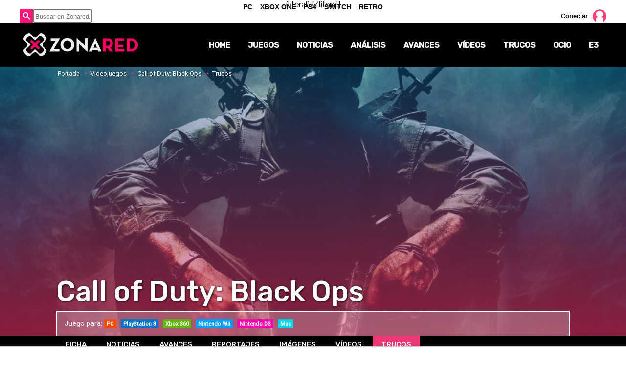

--- FILE ---
content_type: text/html; charset=UTF-8
request_url: https://www.zonared.com/juegos/call-of-duty-black-ops/trucos/ps3/
body_size: 6977
content:
<!DOCTYPE html>
<html lang="es">
<head>
<title>Trucos de Call of Duty: Black Ops para PS3 | Zonared </title>
<link rel="stylesheet" href="//fonts.googleapis.com/css?family=Raleway:200,400,700|Noto+Sans|Roboto:400,500|Roboto+Condensed|Rubik:400,500" type="text/css" />
<link rel="shortcut icon" href="https://www.zonared.com/img/favicon.ico" type="image/x-icon">
<link rel="icon" href="https://www.zonared.com/img/favicon.ico" type="image/x-icon">
<meta charset="utf-8">
<meta http-equiv="X-UA-Compatible" content="IE=edge">
<meta name="viewport" content="width=device-width, initial-scale=1.0, maximum-scale=1.0, user-scalable=no" />
<link href="https://www.zonared.com/juegos/call-of-duty-black-ops/trucos/ps3/" rel="canonical">
<meta name="Content-Type" content="text/html; charset=UTF-8" />
<meta name="robots" content="max-image-preview:large">	
<meta name="keywords" content="trucos Call of Duty: Black Ops PS3" />
<meta name="description" content="Te traemos todos los trucos de Call of Duty: Black Ops para PS3: no te pierdas las mejores artimañas para disfrutar del juego, ¡descúbrelas!" />
<meta property="fb:app_id" content="269629013488044" />
<link rel="alternate" type="application/rss+xml" title="Zonared RSS" href="https://www.zonared.com/rss/feed.xml">

<link rel="image_src" href="https://www.zonared.com/images/juegos/portada/0000/677-h.jpg" />
<meta property="og:title" content="Call of Duty: Black Ops"/>
<meta property="og:url" content="https://www.zonared.com/juegos/call-of-duty-black-ops/trucos/ps3/"/>
<meta property="og:description" content="Todo sobre el juego Call of Duty: Black Ops(CoD Black Ops)"/>
<meta property="og:type" content="article"/>
<meta property="og:image" content="https://www.zonared.com/images/juegos/portada/0000/677-h.jpg"/>
<meta name="twitter:card" content="summary_large_image"> 
<meta name="twitter:site" content="@zonared">
<meta name="twitter:url" content="https://www.zonared.com/juegos/call-of-duty-black-ops/trucos/ps3/">
<meta name="twitter:title" content="Call of Duty: Black Ops">
<meta name="twitter:description" content="Todo sobre el juego Call of Duty: Black Ops(CoD Black Ops)">
<meta name="twitter:image" content="https://www.zonared.com/images/juegos/portada/0000/677-h.jpg">
<link rel="apple-touch-icon" sizes="180x180" href="https://www.zonared.com/apple-touch-icon-180x180.png">
<link rel="icon" type="image/png" href="https://www.zonared.com/favicon-32x32.png" sizes="32x32">
<link rel="icon" type="image/png" href="https://www.zonared.com/android-chrome-192x192.png" sizes="192x192">
<link rel="icon" type="image/png" href="https://www.zonared.com/favicon-96x96.png" sizes="96x96">
<link rel="icon" type="image/png" href="https://www.zonared.com/favicon-16x16.png" sizes="16x16">
<link rel="manifest" href="https://www.zonared.com/manifest.json">
<link rel="mask-icon" href="https://www.zonared.com/safari-pinned-tab.svg" color="#fc1579">
<meta name="msapplication-TileColor" content="#da532c">
<meta name="msapplication-TileImage" content="https://www.zonared.com/mstile-144x144.png">
<meta name="theme-color" content="#ffffff">		<link href="https://www.zonared.com/css/min.juegos.css?v=2.0.9" rel="stylesheet">
		<link href="https://www.zonared.com/css/videojs/player.css?v=1.0.16" rel="stylesheet" />
<link href="https://www.zonared.com/css/videojs/theme.css?v=1.0.16" rel="stylesheet" />
		<script src="https://tags.refinery89.com/zonaredcom.js" async></script>
<script>(function(w,d,s,l,i){w[l]=w[l]||[];w[l].push({'gtm.start':
new Date().getTime(),event:'gtm.js'});var f=d.getElementsByTagName(s)[0],
j=d.createElement(s),dl=l!='dataLayer'?'&l='+l:'';j.async=true;j.src=
'https://www.googletagmanager.com/gtm.js?id='+i+dl;f.parentNode.insertBefore(j,f);
})(window,document,'script','dataLayer','GTM-TDKJHJRV');</script>
{literal}
	<script> 
		(function(d,s,id,h,t){ 
		var js,r,djs = d.getElementsByTagName(s)[0]; 
		if (d.getElementById(id)) {return;} 
		js = d.createElement('script');js.id =id;js.async=1; 
		js.h=h;js.t=t; 
		r=encodeURI(btoa(d.referrer)); 
		js.src="//"+h+"/pixel/js/"+t+"/"+r; 
		djs.parentNode.insertBefore(js, djs); 
		}(document, 'script', 'dogtrack-pixel','noxv.spxl.socy.es', 'NOXV_491_646_733')); 
	</script> 
{/literal}
</head>
<body>
<noscript><iframe src="https://www.googletagmanager.com/ns.html?id=GTM-TDKJHJRV"
height="0" width="0" style="display:none;visibility:hidden"></iframe></noscript>

<div id="precabecera" class="nonfixed">
	<div class="wrapper">
		<div id="suggestions">
		</div>
		<form id="busqueda">
			<span id="search_icon"></span>
			
			<input class="search_bar" type="text" name="q" placeholder="Buscar en Zonared..."  autocomplete="off" id="inputString" />
		</form>
		<div id="widgetusuario">
							<div id="login_box">
	<button onclick="location.href='/login/'">Conectar</button>
	<img onclick="location.href='/login/'" id="login_box_avatar_d" alt="avatar" src="https://www.zonared.com/img/user-img.png" />
</div>
					</div>
	</div>
</div>
<header>
	<div class="wrapper">
		<div id="botonmenu">
			<span></span><span></span><span></span>
		</div>
				<p><a class="logo" href="https://www.zonared.com" title="Zonared"><span>Zonared: tu revista de videojuegos y consolas</span></a></p>
				<nav>
			<ul>
				<li>
					<button onclick="window.location.href='https://www.zonared.com/';" >Home</button>
				</li>
				<li>
					<a href="https://www.zonared.com/juegos/" title="Juegos de consolas, móviles y PC" class="active">Juegos</a>
				</li>
				<li>
					<a href="https://www.zonared.com/noticias/" title="Noticias de videojuegos" >Noticias</a>
					<ul>
						<li>
							<a href="https://www.zonared.com/opinion/" title="Opiniones sobre videojuegos" >Opinión</a>
						</li>
						<li>
							<a href="https://www.zonared.com/reportajes/" title="Reportajes de juegos" >Reportajes</a>
						</li>
					</ul>
				</li>			
				<li>	
					<a href="https://www.zonared.com/analisis/" title="Análisis de juegos" >Análisis</a>
				</li>
				<li>
					<a href="https://www.zonared.com/avances/" title="Avances de videojuegos" >Avances</a>
				</li>
				<li>
					<a href="https://www.zonared.com/videos/" title="Videos de juegos" >Vídeos</a>
				</li>
				<li>
					<a href="https://www.zonared.com/trucos/" title="Trucos de juegos" >Trucos</a>
				</li>
				<li>
					<a href="https://www.zonared.com/ocio/" title="Ocio en Zonared" >Ocio</a>
					<ul>
						<li><a href="https://www.zonared.com/cine/" title="Noticias de cine">Cine</a></li>
						<li><a href="https://www.zonared.com/tv/" title="Últimas noticias de series de TV">TV</a></li>
						<li><a href="https://www.zonared.com/comics/" title="Cómics en Zonared">Cómics</a></li>
						<li><a href="https://www.zonared.com/manga/" title="Novedades Manga">Manga</a></li>
					</ul>
				</li>
				<li>
					<a href="https://www.zonared.com/e3/" title="E3 2018" >E3</a>
				</li>
			</ul>
		</nav>
	</div>
</header>	<div class="datahead">
	<div class="band" style="background:url('https://www.zonared.com/images/juegos/portada/0000/677-h1.jpg') no-repeat center center; background-size:cover;">
		<div class="breadcrumb"><p><a class="ini" href="https://www.zonared.com">Portada</a> <a href="https://www.zonared.com/juegos/">Videojuegos</a> <a href="https://www.zonared.com/juegos/call-of-duty-black-ops/">Call of Duty: Black Ops</a> <span>Trucos</span></span></p></div>
		<div class="cnt">
		<div class="ovrlay">
				<p class="bandtit">Call of Duty: Black Ops</p>						<p class="pld">Juego para: <span class="plpc" title="Call of Duty: Black Ops para PC">PC</span> <span class="plps3" title="Call of Duty: Black Ops para PlayStation 3">PlayStation 3</span> <span class="plxbox360" title="Call of Duty: Black Ops para Xbox 360">Xbox 360</span> <span class="plwii" title="Call of Duty: Black Ops para Nintendo Wii">Nintendo Wii</span> <span class="plds" title="Call of Duty: Black Ops para Nintendo DS">Nintendo DS</span> <span class="plmac" title="Call of Duty: Black Ops para Mac">Mac</span> </p>		</div>
	</div></div>
	<div class="opt"><ul>
		<li><a class="ib_mid " href="https://www.zonared.com/juegos/call-of-duty-black-ops/">Ficha</a></li>
		<li><a class="ib_mid " href="https://www.zonared.com/juegos/call-of-duty-black-ops/noticias/">Noticias</a></li>				<li><a class="ib_mid " href="https://www.zonared.com/juegos/call-of-duty-black-ops/#avances">Avances</a></li>		<li><a class="ib_mid " href="https://www.zonared.com/juegos/call-of-duty-black-ops/#reportajes">Reportajes</a></li>		<li><a class="ib_mid " href="https://www.zonared.com/juegos/call-of-duty-black-ops/imagenes/">Imágenes</a></li>		<li><a class="ib_mid " href="https://www.zonared.com/juegos/call-of-duty-black-ops/videos/">Vídeos</a></li>		<li><a class="ib_mid activo" href="https://www.zonared.com/juegos/call-of-duty-black-ops/trucos/">Trucos</a></li>	</ul></div>
</div>
<div class="pub_interior_top"><div id='top'></div>
<div id='x01'></div></div>

<section class="contenido juego">
	<div class="wrapper">
	<div class="columna izquierda">
		<h1 class="fstit">Trucos de 'Call of Duty: Black Ops' (PS3)</h1>
		<style>#amplified_100006422 { margin-bottom:10px; margin-top:-2px; height:50px; }</style>
<div id="amplified_100006422"></div>
		<p class="truco-entradilla">Lista completa de comandos que podrás introducir en el menú principal para ver archivos y demás información. - Plataforma: PS3</p>
		<div class="trucotxt">
			<div id="smartIntxt"></div>
		<p><b><u>Secretos</u></b>:</p><p><b>Don't Back Down</b>: En el quinto mapa del modo Zombi, pulsa todos los telefonos rojos para cambiar la música de fondo a "<i>Don't Back Down</i>" de Eminem.</p><p><b>Sympathy for the Devil</b>: Dispara a las cabezas de los maniquíes en Nuketown y podrás escuchar "<i>Sympathy for the Devil</i>" de los Rolling Stones.</p><p><b><u>Trucos del menú principal</u></b>: </p><p>Mueve el joystick varias veces de izquierda a derecha mientras estás en el menú principal para que se levante tu personaje. Muévete y examina el muro de atrás donde podrás ver un ordenador. Acércate para escribir en el teclado que te aparecerá los códigos que te contamos:</p><p><b>3ARC INTEL</b>: Desbloquea toda la información oculta del juego pero te impide conseguir el logro de 'Analisis en profundidad'.</p><p><b>ALICIA</b>: Una terapeuta virtual.</p><p><b>CAT</b>: Escribe CAT y el nombre de un archivo disponible para ejecutarlo (CAT archivo.txt)</p><p><b>3ARC UNLOCK</b>: Desbloquea todos los niveles incluso los del modo Zombi.</p><p><b>DIR</b>: Lista de archivos que podrás abrir con el comando CAT.</p><p><b>DOA</b>:  Podrás jugar un minijuego llamado Dead Ops Arcade.</p><p><b>FOOBAR</b>: El ordenador se rie de tí.</p><p><b>HELLO SAILOR</b>: Desbloquea Zork I: The Great Underground Empire.</p><p><b>HELP</b>: Te da varios de los comandos que te estamos diciendo.</p><p><b>RLOGIN</b>: Úsalo para registrate, pero necesitarás la contraseña adecuada. Tienes la lista de Usuarios/Contraseñas a continuación.</p><p><b>WHO</b>: Lista de usuarios con los que te puedes registrar.</p><p><b>ZORK</b>: Desbloquea Zork I: The Great Underground Empire.</p><p><b><u>Usuarios/Contraseñas/Nombre real</u></b>:</p><p><b>AMASON</b>/PASSWORD/Alex Mason</p><p><b>ASMITH</b>/ROXY/Dr. Adrienne Smith</p><p><b>BHARRIS</b>/GOSKINS/Bruce Harris</p><p><b>DKING</b>/MFK/D. King</p><p><b>FWOODS</b>/PHILLY/Frank Woods</p><p><b>GWEAVER</b>/GEDEON/Grigori Weaver</p><p><b>JFKENNEDY</b>/LANCER/John F. Kennedy</p><p><b>JBOWMAN</b>/UWD/Joseph Bowman</p><p><b>JHUDSON</b>/BRYANT1950/Jason Hudson</p><p><b>JTURNER</b>/PASSWORD CONDOR75/J. Turner</p><p><b>JMCCONE</b>/BERKLEY22/John McCone</p><p><b>LBJOHNSON</b>/LADYBIRD/Lyndon Johnson</p><p><b>RJACKSON</b>/. SAINTBRIDGET/Ryan Jackson</p><p><b>RHELMS</b>/ LEROSEY/Ryan Jackson</p><p><b>RKAIN</b>/SUNWU/Richard Kain</p><p><b>RNIXON</b>/CHECKERS/Richard Nixon</p><p><b>TBROOKS</b>/LAUREN/Terrance Brooks</p><p><b>TWALKER</b>/RADI0/T. Walker</p><p><b>VBUSH</b>/MANHATTAN/V. Bush</p><p><b>WRABORN</b>/BROMLOW/William Raborn</p><p>Si escribes <b>RLOGIN DREAMLAND</b>, tendrás acceso a estas otras cuentas:</p><p><b>ROPPEN</b>/TRINITY/R. Oppen</p><p><b>VBUSH</b>/MAJESTIC1/V. Bush</p>
		</div>
	</div>
	<div class="columna derecha">
					<div id='right1'></div>				<div class="sidebar">
	<div class="social">
		<p class="tit">Sigue a Zonared en redes</p>
		<ul>
			<li><button class="tw" onclick="window.open('https://twitter.com/zonared'); return false;"><span>Twitter</span></button></li>
			<li><button class="fb" onclick="window.open('https://www.facebook.com/zonared/'); return false;"><span>Facebook</span></button></li>
			<li><button class="ig" onclick="window.open('https://www.instagram.com/zonared/'); return false;"><span>Instagram</span></button></li>
			<li><button class="yt" onclick="window.open('https://www.youtube.com/user/zonaredcom?sub_confirmation=1'); return false;"><span>YouTube</span></button></li>
		</ul>
	</div>
	<div id="widg_amz_ajax" rel="Call of Duty: Black Ops" lang="ES" data-id="3903"></div>
	
	<div class="relacionados">
		<h3 class="black-header">JUEGOS SIMILARES</h3>
					<div class="similar">
				<img class="lazy" src="https://www.zonared.com/images/caratulas/4000/4085-th1.jpg" data-original="https://www.zonared.com/images/caratulas/4000/4085-th1.jpg" alt="Homefront: The Revolution" />
				<strong><a href="https://www.zonared.com/juegos/homefront-2/" class="movehref" rel="similar">Homefront: The Revolution</a></strong>
			</div>
					<div class="similar">
				<img class="lazy" src="https://www.zonared.com/images/caratulas/4500/4590-th1.jpg" data-original="https://www.zonared.com/images/caratulas/4500/4590-th1.jpg" alt="Counter Strike: Global Offensive" />
				<strong><a href="https://www.zonared.com/juegos/counter-strike-global-offensive/" class="movehref" rel="similar">Counter Strike: Global Offensive</a></strong>
			</div>
			</div>
	</div>
	</div>
</div>	</section><footer>
	<ul id="portadas">
		<li><a class="pc" href="https://www.zonared.com/pc/"><span>PC</span></a></li>
		<li><a class="xone" href="https://www.zonared.com/xboxone/"><span>Xbox One</span></a></li>
		<li><a class="ps4" href="https://www.zonared.com/ps4/"><span>PS4</span></a></li>
		<li><a class="wiiu" href="https://www.zonared.com/switch/"><span>Switch</span></a></li>
		<li><a class="retro" href="https://www.zonared.com/retro/"><span>Retro</span></a></li>
	</ul>
	<div class="negro">
		<a href="https://www.zonared.com" class="logo"><span>Zonared</span></a>
		<div class="iconos">
			<a href="http://feeds.noxvo.com/zonared" class="rss" target="_blank" rel="nofollow" title="Feed de noticias de Zonared"><span>&nbsp;</span></a>
			<a href="https://www.facebook.com/zonared/" class="fb" target="_blank" rel="nofollow" title="Zonared en Facebook"><span>44k</span></a>
			<a href="https://twitter.com/zonared" target="_blank" class="tw" rel="nofollow" title="Zonared en Twitter"><span>9k</span></a>
			<a href="https://www.youtube.com/user/zonaredcom" class="yt" target="_blank" rel="nofollow" title="Zonared en Youtube"><span>35k</span></a>
			<a href="https://www.instagram.com/zonared/" class="ig" target="_blank" rel="nofollow" title="Zonared en Instagram"><span>352</span></a>
		</div>
		<div class="info">
			<button onclick="location.href='https://www.zonared.com/nosotros/'">Quiénes somos</button>
			<button onclick="location.href='https://www.zonared.com/legal/'">Aviso Legal</button>
			<button onclick="location.href='https://www.zonared.com/gdpr/'">Política de privacidad</button>
			<button onclick="location.href='https://www.zonared.com/cookies/'">Política de cookies</button>
			<button onclick="Didomi.preferences.show()">Gestionar cookies y privacidad</button>
			<button onclick="location.href='https://www.noxvo.com'">Publicidad</button>
			<button onclick="location.href='https://www.zonared.com/contactar/'">Contactar</button>
		</div>
	</div>
	<div class="enlaces">
		<div class="wrap">
			<p><a href="http://www.noxvo.com" target="_blank" class="noxvo"><span>Noxvo</span></a> &copy; 2010 - 2025</p>
			<div class="categoria">
				<span>Tecnología</span>
				<ul>
					<li><a href="http://www.planetatrucos.com/" target="_blank" title="Planeta Trucos">Planeta Trucos</a></li>
					<li><a href="https://www.capitanofertas.com/" target="_blank" title="Capitán Ofertas">Capitán Ofertas</a></li>
				</ul>
			</div>
			<div class="categoria">
				<span>Entretenimiento</span>
				<ul>
					<li><a href="http://www.formulatv.com/" target="_blank" title="FormulaTV">FormulaTV</a></li>
					<li><a href="http://www.formulatvempleo.com/" target="_blank" title="FormulaTV Empleo">FormulaTV Empleo</a></li>
					<li><a href="https://www.losreplicantes.com" target="_blank" title="Los Replicantes">Los Replicantes</a></li>
					<li><a href="https://www.ecartelera.com" target="_blank" title="eCartelera">eCartelera</a></li>
					<li><a href="https://www.ecartelera.com.mx" target="_blank" title="eCartelera México">eCartelera México</a></li>
					<li><a href="https://www.movienco.co.uk" target="_blank" title="Movienco UK">Movienco UK</a></li>
					<li><a href="https://guiadejapon.bekiaviajes.com" target="_blank" title="Guía de Japón">Guía de Japón</a></li>
				</ul>
			</div>
			<div class="categoria">
				<span>Motor</span>
				<ul>
					<li><a href="http://www.motoryracing.com/" target="_blank" title="Motor y Racing">Motor & Racing</a></li>
					<li><a href="http://www.f1aldia.com/" target="_blank" title="F1 al día">F1 al día</a></li>
					<li><a href="https://www.motor16.com/" target="_blank" title="Motor 16">Motor 16</a></li>
				</ul>
			</div>
			<div class="categoria">
				<span>Lifestyle</span>
				<ul>
					<li><a href="https://www.bekia.es/" target="_blank" title="Bekia">Bekia</a></li>
					<li><a href="https://www.bekiamoda.com/" target="_blank" title="Bekia Moda">Moda</a></li>
					<li><a href="https://www.bekiabelleza.com/" target="_blank" title="Bekia Belleza">Belleza</a></li>
					<li><a href="https://www.bekiapadres.com/" target="_blank" title="Bekia Padres">Padres</a></li>
					<li><a href="https://www.bekiapareja.com/" target="_blank" title="Bekia Pareja">Pareja</a></li>
					<li><a href="https://www.bekiasalud.com/" target="_blank" title="Bekia Salud">Salud</a></li>
					<li><a href="https://www.bekiacocina.com/" target="_blank" title="Bekia Recetas">Recetas</a></li>
					<li><a href="https://www.bekiamascotas.com/" target="_blank" title="Bekia Mascotas">Mascotas</a></li>
					<li><a href="https://www.bekiafit.com/" target="_blank" title="Bekia Fit">Fitness</a></li>
					<li><a href="https://www.bekiahogar.com/" target="_blank" title="Bekia Hogar">Casa</a></li>
					<li><a href="https://www.bekiapsicologia.com/" target="_blank" title="Bekia Psicología">Mente</a></li>
				</ul>
			</div>
		</div>
	</div>
	<div class="noxvo">
	</div>
</footer>		<script src="https://www.zonared.com/js/min.juegos.js?v=2.2.0"></script>
	<script src="https://www.zonared.com/js/videojs/player.js?v=1.0.6" data-cfasync="false"></script>
<script src="//imasdk.googleapis.com/js/sdkloader/ima3.js" data-cfasync="false"></script>
<script>
var ad = "";
var v;
var random_number=Math.floor((Math.random()*10000000)+1);
var refer = encodeURIComponent(window.top.document.URL);
var autoplay = false;
var audio = false;

ad = 'https://pubads.g.doubleclick.net/gampad/ads?iu=/15748617,1007950/Zonaredcom/Zonaredcom-Video-Instream&description_url=https%3A%2F%2Fwww.zonared.com&tfcd=0&npa=0&sz=400x300%7C640x360%7C640x480%7C1280x720&gdfp_req=1&unviewed_position_start=1&output=vast&env=vp&impl=s&plcmt=1&correlator='+random_number+'&gdpr=${GDPR}&gdpr_consent=${GDPR_CONSENT_755}';


$(document).ready(function(){

	$("video").each(function(){
		var iddiv  = $(this).attr("id");
		var title  = $(this).attr("data-title");
		var sprite = $(this).attr("data-vtt");
		v = videojs(
			iddiv, {
				aspectRatio: "16:9",
				autoplay: false,
				controls: true,
				language: "es",
			  preload: 'auto'
			});
		v.ima({
		  adTagUrl: ad
		});
		v.seekButtons({
	    forward: 30,
	    back: 10
	  });
		v.titleoverlay({
			  title: title,
		      floatPosition: 'left',
		      margin: '10px',
		      fontSize: '1.5em',
		      debug: false
		});
		v.logo({
	    image: '/images/logo_video.png',
			hideOnReady: false,
			fadeDelay: null,
			width: "36"
	  });
		  v.vttThumbnails({
		    src: sprite
		  });
		v.titleoverlay.showOverlay();
		v.logo().show();
		v.on("play",
			function(){
				v.titleoverlay.hideOverlay();
			}
		);
		$(window).scroll(function(){
			if(!autoplay && elementoVisible($("#" + iddiv))){
				autoplay = true;
				v.volume(0);
				v.play();
			}
		});

		$("#" + iddiv).append("<div class='videool' id='ol" + iddiv + "'>Haz click para activar el sonido</div>");
		$("#ol" + iddiv).on("click", function(){
			$(this).hide();
			if(!audio){
				v.ima.getAdsManager().setVolume(.5);
				v.volume(.7);
				audio = true;
			}
		});

	});
});


</script>

<div id="pub_sticky"></div>
<script type="text/javascript">
<!--
$(function() {
    
    $("img.lazy").lazyload({
    	effect : "fadeIn"
    });
    $("a.lazy").lazyload({
    	effect : "fadeIn",
        failure_limit : 9999,
    });
    $("div.lazy").lazyload({
        effect : "fadeIn",
        failure_limit : 9999,
    });
});
//-->
</script>
<script src="https://www.zonared.com/js/ads.js"></script>

<script>function a(r){try{for(;r.parent&&r!==r.parent;)r=r.parent;return r}catch(r){return null}}var n=a(window);if(n&&n.document&&n.document.body){var s=document.createElement("script");s.setAttribute("data-gdpr-applies", "${gdpr}");s.setAttribute("data-consent-string", "${gdpr_consent}");s.src="https://static.sunmedia.tv/integrations/3317deaa-0650-4556-b5f2-afce4571284b/3317deaa-0650-4556-b5f2-afce4571284b.js",s.async=!0,n.document.body.appendChild(s)}</script>
{<script defer src="https://static.cloudflareinsights.com/beacon.min.js/vcd15cbe7772f49c399c6a5babf22c1241717689176015" integrity="sha512-ZpsOmlRQV6y907TI0dKBHq9Md29nnaEIPlkf84rnaERnq6zvWvPUqr2ft8M1aS28oN72PdrCzSjY4U6VaAw1EQ==" data-cf-beacon='{"rayId":"9993912c7ffdb648","version":"2025.9.1","r":1,"serverTiming":{"name":{"cfExtPri":true,"cfEdge":true,"cfOrigin":true,"cfL4":true,"cfSpeedBrain":true,"cfCacheStatus":true}},"token":"b9d5e6c5a7134166b92d4b38b73cb47d","b":1}' crossorigin="anonymous"></script>
</body>
</html>

--- FILE ---
content_type: text/css
request_url: https://www.zonared.com/css/videojs/theme.css?v=1.0.16
body_size: 2668
content:
.vjs-theme-dt {
  --color-bg: #12192199;
  --color-dark: #121921;
  --color-primary: #01ffcd;
  --shadow-xs: 0 1px 5px rgba(0, 0, 0, .18);
  --shadow-sm: 0 2px 8px rgba(0, 0, 0, .21);
  --shadow-focus: inset 0 0 0 3px #a2b0be;
  --shadow-focus-outer: 0 0 0 3px #a2b0be;
  font-family: ProximaNova, sans-serif;
  font-weight: 600;
}

.vjs-theme-dt .vjs-control-bar {
  height: 7em;
  background-color: var(--color-bg);
}

.vjs-theme-dt .vjs-slider {
  background: var(--color-bg);
}

.vjs-theme-dt .vjs-slider::before {
  position: absolute;
  top: 0;
  right: 0;
  bottom: 0;
  left: 0;
  display: block;
  background: rgba(255, 255, 255, .25);
  content: '';
}

.vjs-theme-dt .vjs-slider:focus {
  background: var(--color-bg);
  box-shadow: unset;
  text-shadow: unset;
}

.vjs-theme-dt .vjs-slider:focus .vjs-play-progress::before {
  background: #fff;
}

.vjs-theme-dt .vjs-play-progress {
  background-color: var(--color-primary);
}

.vjs-theme-dt .vjs-load-progress {
  background: rgba(255, 255, 255, .4);
}

.vjs-theme-dt .vjs-load-progress div {
  background: none;
}

.vjs-theme-dt .vjs-time-control {
  font-size: 1.6em;
  line-height: 4.4em;
}

.vjs-theme-dt .vjs-progress-holder {
  height: .5em;
}

.vjs-theme-dt .vjs-progress-control:hover > .vjs-progress-holder,
.vjs-theme-dt .vjs-progress-holder.vjs-sliding,
.vjs-theme-dt .vjs-progress-holder:focus-visible {
  height: 1em;
}

.vjs-theme-dt .vjs-progress-control {
  position: absolute;
  top: calc(-1em - .3em);
  right: 0;
  left: 0;
  width: 100%;
  height: calc(1em + .3em * 2);
  align-items: flex-end;
}

.vjs-theme-dt .vjs-play-progress::before {
  top: 50%;
  width: 1em;
  height: 1em;
  background-color: var(--color-primary);
  border-radius: 1em;
  box-shadow: var(--shadow-xs);
  content: '';
  font-size: inherit;
  transform: translateY(-50%);
  transition: all .15s;
}

.vjs-theme-dt .vjs-progress-control:hover .vjs-progress-holder {
  font-size: 1em;
}

.vjs-theme-dt .vjs-progress-control:hover .vjs-play-progress::before,
.vjs-theme-dt .vjs-progress-holder.vjs-sliding .vjs-play-progress::before,
.vjs-theme-dt .vjs-progress-holder:focus-visible .vjs-play-progress::before {
  box-shadow: var(--shadow-sm);
  font-size: 1.6em;
}

.vjs-theme-dt .vjs-progress-control .vjs-progress-holder {
  margin: 0;
  margin-bottom: .3em;
}

.vjs-theme-dt .vjs-button > .vjs-icon-placeholder::before {
  font-size: 3em;
  line-height: 2.3em;
}

.vjs-theme-dt .vjs-play-control,
.vjs-theme-dt .vjs-fullscreen-control {
  width: 6.25em;
}

.vjs-theme-dt .vjs-control:focus::before,
.vjs-theme-dt .vjs-control:hover::before,
.vjs-theme-dt .vjs-control:focus {
  text-shadow: unset;
}

.vjs-theme-dt .vjs-slider:focus-visible {
  outline: none;
}

.vjs-theme-dt .vjs-slider:hover {
  box-shadow: var(--shadow-sm);
}

.vjs-theme-dt .vjs-control:focus-visible,
.vjs-theme-dt .vjs-control .vjs-menu-button:focus-visible {
  background-color: rgba(255, 255, 255, .15);
  box-shadow: var(--shadow-focus);
  outline: none;
}

.vjs-theme-dt .vjs-button .vjs-icon-placeholder::before,
.vjs-theme-dt .vjs-control .vjs-button > .vjs-icon-placeholder::before {
  transition: background-color .1s;
}

.vjs-theme-dt .vjs-button:hover > .vjs-icon-placeholder::before,
.vjs-theme-dt .vjs-control.vjs-hover .vjs-button > .vjs-icon-placeholder::before,
.vjs-theme-dt .vjs-control .vjs-button[aria-expanded='true'] > .vjs-icon-placeholder::before {
  background-color: rgba(255, 255, 255, .15);
}

.vjs-theme-dt .vjs-progress-control:hover .vjs-play-progress .vjs-time-tooltip {
  display: none;
}

.vjs-theme-dt .vjs-progress-control .vjs-mouse-display {
  width: .5em;
  background-color: #fff;
  transform: translateX(-50%);
}

.vjs-theme-dt .vjs-progress-control:hover .vjs-time-tooltip {
  top: -3em;
  font-size: 1.5em;
}

.vjs-theme-dt .vjs-mouse-display .vjs-time-tooltip {
  background-color: var(--color-bg);
}

.vjs-theme-dt .vjs-current-time,
.vjs-theme-dt .vjs-time-divider,
.vjs-theme-dt .vjs-duration {
  display: initial;
}

.vjs-theme-dt .vjs-current-time {
  padding-right: .5em;
}

.vjs-theme-dt .vjs-time-control.vjs-time-divider {
  min-width: unset;
  padding: 0;
}

.vjs-theme-dt .vjs-duration {
  padding-left: .5em;
  margin-right: auto;
}

.vjs-theme-dt .vjs-volume-panel {
  transition: width .5s;
}

.vjs-theme-dt .vjs-volume-panel .vjs-volume-control.vjs-volume-horizontal {
  height: 7em;
  margin-left: 0;
  transition: background-color .1s, visibility .3s, opacity .15s, width .2s, left .3s .3s;
}

.vjs-theme-dt .vjs-volume-bar.vjs-slider-horizontal {
  width: 6em;
}

.vjs-theme-dt .vjs-volume-panel.vjs-hover .vjs-volume-control.vjs-volume-horizontal,
.vjs-theme-dt .vjs-volume-panel:active .vjs-volume-control.vjs-volume-horizontal,
.vjs-theme-dt .vjs-volume-panel:focus .vjs-volume-control.vjs-volume-horizontal,
.vjs-theme-dt .vjs-volume-panel .vjs-volume-control:active.vjs-volume-horizontal,
.vjs-theme-dt .vjs-volume-panel.vjs-hover .vjs-mute-control ~ .vjs-volume-control.vjs-volume-horizontal,
.vjs-theme-dt .vjs-volume-panel .vjs-volume-control.vjs-slider-active.vjs-volume-horizontal {
  width: 7.5em;
  height: 7em;
  background-color: rgba(255, 255, 255, .15);
}

.vjs-theme-dt .vjs-volume-control:focus-within {
  box-shadow: var(--shadow-focus);
}

.video-js .vjs-volume-panel.vjs-volume-panel-horizontal.vjs-hover,
.video-js .vjs-volume-panel.vjs-volume-panel-horizontal:active,
.video-js .vjs-volume-panel.vjs-volume-panel-horizontal.vjs-slider-active {
  width: 11em;
}

.vjs-volume-control.vjs-volume-horizontal {
  display: flex;
  align-items: center;
}

.vjs-theme-dt .vjs-volume-bar {
  margin: 0;
  margin-left: .2em;
  transform: translateY(-50%);
}

.vjs-theme-dt .vjs-volume-control .vjs-volume-bar::before {
  background: rgba(255, 255, 255, .4);
}

.vjs-theme-dt .vjs-button.vjs-picture-in-picture-control > .vjs-icon-placeholder::before {
  font-size: 2.5em;
  line-height: 2.77em;
}

.vjs-theme-dt .vjs-button.vjs-captions-button > .vjs-icon-placeholder::before,
.vjs-theme-dt .vjs-button.vjs-subs-caps-button > .vjs-icon-placeholder::before {
  font-size: 2.75em;
  line-height: 2.5em;
}

.vjs-theme-dt .vjs-button.vjs-fullscreen-control > .vjs-icon-placeholder::before {
  font-size: 3.1em;
  line-height: 2.25em;
}

.vjs-theme-dt .vjs-picture-in-picture-control.vjs-disabled {
  display: none;
}

.vjs-theme-dt .vjs-big-play-button {
  top: 50%;
  left: 50%;
  width: 1.75em;
  height: 1.75em;
  border: 4px solid rgba(255, 255, 255, 1);
  background-color: unset;
  border-radius: 2em;
  font-size: 7em;
  line-height: 1.65;
  transform: translate(-50%, -50%);
  transition: all .2s;
}

/* Separate element for the button background to fix sub-pixel gap between bg & border */
.vjs-theme-dt .vjs-big-play-button::before {
  position: absolute;
  top: -3px;
  right: -3px;
  bottom: -3px;
  left: -3px;
  display: block;
  border-radius: 50%;
  content: '';
  transition: all .2s;
}

.vjs-theme-dt--sm .vjs-big-play-button {
  font-size: 5em;
}

.vjs-theme-dt:hover .vjs-big-play-button {
  background: unset;
}

.vjs-theme-dt .vjs-big-play-button:focus,
.vjs-theme-dt .vjs-big-play-button:hover {
  background-color: var(--color-bg);
  transition: all .2s;
}

.vjs-theme-dt .vjs-big-play-button:focus {
  color: var(--color-dark);
  outline: none;
}

.vjs-theme-dt .vjs-big-play-button:focus::before {
  background-color: #fff;
}

.vjs-theme-dt .vjs-menu-button-popup .vjs-menu {
  left: -5em;
  width: 14em;
  margin-bottom: 7em;
}

.vjs-theme-dt .vjs-menu-button-popup .vjs-menu .vjs-menu-content {
  bottom: 0;
  padding-bottom: .63em;
  background-clip: content-box;
  background-color: var(--color-bg);
  font-size: 1.6em;
}

.vjs-theme-dt .vjs-menu-item {
  background: unset;
}

.vjs-theme-dt .vjs-menu li.vjs-menu-item:hover {
  background-color: rgba(255, 255, 255, .15);
}

.vjs-theme-dt .vjs-menu li.vjs-menu-item[aria-checked='true'] {
  background-color: #fff;
}

.vjs-theme-dt .vjs-menu li.vjs-menu-item[aria-checked='true']:hover {
  background-color: #fffe;
}

.vjs-theme-dt .vjs-menu-item.vjs-texttrack-settings {
  display: none;
}

.vjs-theme-dt .vjs-menu li {
  text-transform: capitalize;
}

/* Small version of the big play button */

.vjs-theme-dt-small-play-button .vjs-big-play-button {
  font-size: 3.6em;
  line-height: 1.55;
}

/* Audio player theme */

.vjs-theme-dt-audio {
  --color-overlay: #12192109;
}

/* Disabled for now until we figure out if we need margins/padding either side */
/*
.vjs-theme-dt-pad .vjs-control-bar,
.vjs-theme-dt-pad .vjs-progress-control {
  padding-right: 5vw;
  padding-left: 5vw;
} */

.vjs-theme-dt-audio .vjs-big-play-button {
  z-index: 1;
}

.vjs-theme-dt-audio .vjs-control-bar {
  /* background-color: unset; */
  z-index: 1;
  padding-right: 1rem;
  padding-left: 1rem;
  background: unset;
}

.vjs-theme-dt-audio::before {
  position: absolute;
  z-index: 1;
  top: 0;
  right: 0;
  bottom: 0;
  left: 0;
  background: var(--color-bg);
  content: '';
}

.video-js .vjs-audio-controls {
  position: absolute;
  z-index: 1; /* Allow player.addChild('AudioControls, {}, 0') */
  right: 0;
  bottom: 9.6em;
  left: 0;
  display: flex;
  align-items: center;
  justify-content: center;
  animation: fade-in .5s;
}

.video-js .vjs-audio-controls > .vjs-audio-play-button {
  width: 5em;
  height: 5em;
  border-radius: 50%;
  color: #fff; /* Outline color for non-focus-visible */
  font-size: 1.5em;
  outline-color: inherit;
}

.video-js .vjs-audio-play-button .vjs-icon-placeholder::before {
  border-radius: 50%;
  color: var(--color-dark);
  font-family: VideoJS;
  font-style: normal;
  font-weight: normal;
  line-height: 1.75em;
}

.video-js .vjs-audio-controls > .vjs-audio-play-button .vjs-icon-placeholder::before {
  background: #fff;
}

.video-js .vjs-audio-play-button .vjs-icon-placeholder::after {
  position: absolute;
  top: 0;
  right: 0;
  bottom: 0;
  left: 0;
  display: block;
  border-radius: 50%;
  content: '';
  transform: scale(0);
  transition: .2s all;
}

.video-js .vjs-audio-play-button:hover > .vjs-icon-placeholder::after {
  background: var(--color-overlay);
  transform: scale(1);
}

.video-js .vjs-audio-play-button:focus-visible {
  box-shadow: var(--shadow-focus-outer);
}

.video-js .vjs-audio-play-button.vjs-paused .vjs-icon-placeholder::before {
  content: '\f101';
}

.video-js .vjs-audio-play-button.vjs-playing .vjs-icon-placeholder::before {
  content: '\f103';
}

.video-js .vjs-skip-button {
  font-size: 1.4em;
}

.video-js:not(.vjs-has-started) .vjs-audio-controls {
  display: none;
}

@keyframes fade-in {
  0% {
    opacity: 0;
  }

  100% {
    opacity: 1;
  }
}

.video-js .vjs-skip-button .vjs-seconds {
  position: absolute;
  left: 50%;
  padding-top: .2em;
  font-size: 13px;
  font-weight: 600;
  transform: translateX(-50%);
}

.video-js .vjs-skip-button .vjs-icon-placeholder::before {
  display: block;
  width: 1.4em;
  height: 1.4em;
  margin-top: .1em;
  border-radius: 50%;
  content: '\f116';
  font-family: VideoJS;
  font-size: 2em;
  font-style: normal;
  line-height: 1.4;
  -webkit-text-stroke: 1px #fff;
}

.video-js .vjs-skip-button:focus-visible {
  outline: none;
}

.video-js .vjs-skip-button:focus-visible .vjs-icon-placeholder::before {
  background-color: rgba(255, 255, 255, .15);
  box-shadow: var(--shadow-focus);
}

.video-js .vjs-skip-button:hover .vjs-icon-placeholder::before {
  background-color: rgba(255, 255, 255, .15);
}

.video-js .vjs-skip-button-back {
  transform: translateX(-2.5em);
}

.video-js .vjs-skip-button-forward {
  transform: translateX(2.5em);
}

.video-js .vjs-skip-button-forward .vjs-icon-placeholder::before {
  transform: scaleX(-1);
}

/* Keep the control bar visible when playing audio */
.vjs-theme-dt-audio.vjs-has-started.vjs-user-inactive.vjs-playing .vjs-control-bar {
  opacity: 1;
}

.vjs-play-progress.vjs-slider-bar {background-color: #fc1579}
.vjs-play-progress.vjs-slider-bar:before {background-color: #fc1579}

/*! @name videojs-seek-buttons @version 2.2.0 @license Apache-2.0 */
.video-js .vjs-seek-button{font-family:'VideoJS';cursor:pointer;font-weight:400;font-style:normal}.video-js .vjs-seek-button.skip-back::before,.video-js.vjs-v6 .vjs-seek-button.skip-back .vjs-icon-placeholder::before,.video-js.vjs-v7 .vjs-seek-button.skip-back .vjs-icon-placeholder::before{transform:rotate(-45deg);-ms-transform:rotate(-45deg);-webkit-transform:rotate(-45deg);content:'\f116'}.video-js .vjs-seek-button.skip-forward::before{transform:rotateY(180deg) rotate(-45deg);-ms-transform:rotateY(180deg) rotate(-45deg);-webkit-transform:rotateY(180deg) rotate(-45deg);content:'\f116'}.video-js.vjs-v6 .vjs-seek-button.skip-back::before,.video-js.vjs-v6 .vjs-seek-button.skip-forward::before,.video-js.vjs-v7 .vjs-seek-button.skip-back::before,.video-js.vjs-v7 .vjs-seek-button.skip-forward::before{content:none}.video-js.vjs-v6 .vjs-seek-button.skip-forward .vjs-icon-placeholder::before,.video-js.vjs-v7 .vjs-seek-button.skip-forward .vjs-icon-placeholder::before{transform:scale(-1,1) rotate(-45deg);-ms-transform:scale(-1,1) rotate(-45deg);-webkit-transform:scale(-1,1) rotate(-45deg);content:'\f116'}

.noticia .video-js.vjs-v7 .vjs-seek-button.skip-back .vjs-icon-placeholder::before {transform: none; -webkit-transform: none;}
.noticia .video-js.vjs-v7 .vjs-seek-button.skip-forward .vjs-icon-placeholder::before { transform: scale(-1,1); -ms-transform: scale(-1,1); -webkit-transform: scale(-1,1);}

.title-overlay-container {position: absolute; top: 0; margin-right: 60px;}

/*! @name videojs-logo @version 2.1.6 @license MIT */
.video-js.vjs-logo{display:block}.video-js.vjs-logo .vjs-logo-content{position:absolute;opacity:1;transition:visibility 2s,opacity 2s}.video-js.vjs-logo .vjs-logo-content.vjs-logo-hide{visibility:hidden;opacity:0}
.vjs-logo-content {position: absolute; bottom:50px; top: auto;}

.videool {display: block;padding: 0;margin: 0;height: 100%;position: absolute; top: 0; left: 0; width: 100%; z-index: 10001; padding-top: 30%; text-align: center; box-sizing: border-box; background-color: rgba(0, 0, 0, .2)}

/**
 * videojs-vtt-thumbnails
 * @version 0.0.13
 * @copyright 2019 Chris Boustead <chris@forgemotion.com>
 * @license MIT
 */
.video-js.vjs-vtt-thumbnails{display:block; position: absolute; top: 0;}.video-js .vjs-vtt-thumbnail-display{position:absolute;transition:transform .1s, opacity .2s;bottom:85%;pointer-events:none;box-shadow:0 0 7px rgba(0,0,0,0.6)}

/**
Estilos propios NOXVO
*/
.video-js.floating { position: fixed; top: 60px; right: 40px; z-index: 10000; width: 360px; height: 200px; padding-top: 0px; }
.video-js.floating .ima-ad-container > div:first-of-type {width: 360px !important; height: 200px !important;}
video.video-js{display: none;}
.video-js.floating .vjs-seek-button, .video-js.floating .vjs-remaining-time, .video-js.floating .vjs-time-control {display: none;}
.video-js.floating .vjs-spacer {display: block;}
.vjs-retorno {width: 30px; }
.vjs-retorno span:before {font-family: 'VideoJS'; content: "\f116";font-size: 2.5em; line-height: 2.77em;}
